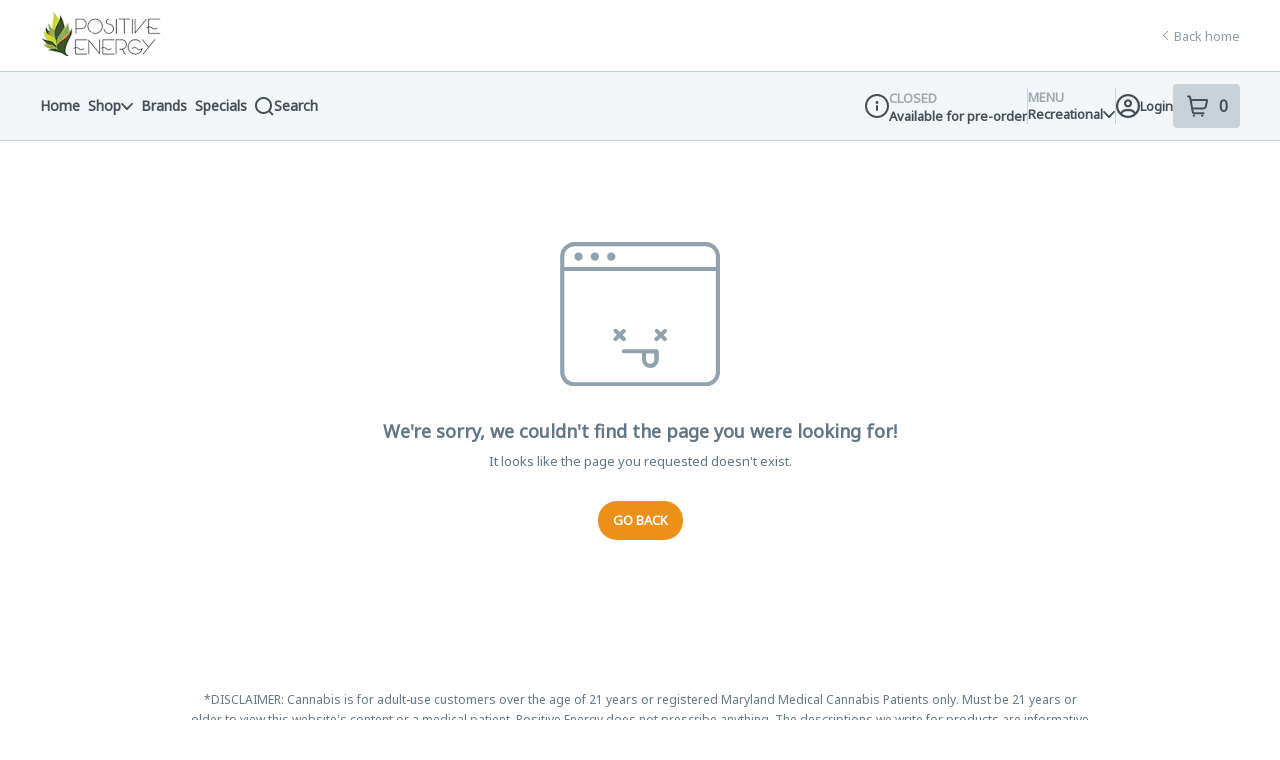

--- FILE ---
content_type: text/html; charset=utf-8
request_url: https://menu.positiveenergyoc.com/stores/positive-energy/product/sandblasted-spoon-blue-grav-27957
body_size: 2804
content:
<!DOCTYPE html><html lang="en"><head><meta charSet="utf-8"/><meta name="viewport" content="width=device-width"/><script async="" src="https://cdn.sift.com/s.js"></script><meta name="next-head-count" content="3"/><script data-route="/stores/[cName]/product/[productId]">
          // Injected by ecommerce-bootstraper
          window.reactEnv = {"adminSegmentWriteKey":"zPA2DpM1lHL8OCz0LrB2LmT9F7TXlp7o","adminUrl":"https://admin.dutchie.com","aerosyncConfigurationId":"46a49ff9-04e0-4651-bb17-8c3b50d520bc","amplitudeApiKey":"def7c460815da8bd71e156aa7dfa02f0","apiUrl":"https://api.dutchie.com","appEnv":"production","basisTheoryKey":"key_Ga8G8mbMc2EHPzbqUMvTUP","consumerUrl":"https://dutchie.com","googleAnalyticsID":"UA-101536475-1","gtmContainerKey":"GTM-5RH9Q95","launchDarklyClientId":"5ee2761738b5d10a6705cadf","logrocketIdAdmin":"zg2tcu/dutchie-admin","logrocketIdCheckout":"zg2tcu/dutchie-web","logrocketIdMarketplace":"zg2tcu/dutchie-v2","paysafeEnvironment":"live","pendoApiKey":"28a64b1a-322b-48a4-6319-f6c7ad86b901","plaidEnv":"production","plaidKey":"3e67a6a336084cd48c2ae088fe018b","pusherKey":"1412c6526d95721a9e05","siftBeaconKey":"40300270bd","streamKey":"cr3jebd5e69k","stripeKey":"pk_live_rAEVfhUf0viCKBYaDjq2QMDW00YVVUAXbM","turnstileSiteKey":"0x4AAAAAAA1_LIO4cx5r-Yf4","zendeskAdminKey":"ffeeab13-1fe5-4896-9223-6d3b19d9b497","zendeskMarketplaceKey":"7820171d-2068-41e7-9459-4b388f625a61","dispensaryId":"61154a7528030000c4cf6c10","chainId":null,"hostNames":["menu.positiveenergyoc.com"],"retailerId":"a73d7ca5-47f0-48dc-9147-738b96627c7c","enterpriseId":"3163af0c-c148-4f58-aba8-42dd718b9fa3"};
        </script><script async="" src="https://www.googletagmanager.com/gtag/js"></script><link rel="preload" href="https://assets2.dutchie.com/_next/static/css/76cd13bed012f503.css" as="style"/><link rel="stylesheet" href="https://assets2.dutchie.com/_next/static/css/76cd13bed012f503.css" data-n-g=""/><noscript data-n-css=""></noscript><script defer="" nomodule="" src="https://assets2.dutchie.com/_next/static/chunks/polyfills-c67a75d1b6f99dc8.js"></script><script src="https://assets2.dutchie.com/_next/static/chunks/webpack-5eeb9b1a8a8d69f7.js" defer=""></script><script src="https://assets2.dutchie.com/_next/static/chunks/framework-b2bf529cfdbd90c7.js" defer=""></script><script src="https://assets2.dutchie.com/_next/static/chunks/main-a6211988240db907.js" defer=""></script><script src="https://assets2.dutchie.com/_next/static/chunks/pages/_app-eacfe48340519c8b.js" defer=""></script><script src="https://assets2.dutchie.com/_next/static/chunks/5954-1351febb160da98f.js" defer=""></script><script src="https://assets2.dutchie.com/_next/static/chunks/4225-29e31c927ca9ed92.js" defer=""></script><script src="https://assets2.dutchie.com/_next/static/chunks/3938-3be7c7492841659c.js" defer=""></script><script src="https://assets2.dutchie.com/_next/static/chunks/4814-9ad4c740e82b7c61.js" defer=""></script><script src="https://assets2.dutchie.com/_next/static/chunks/1079-5654270d7550d870.js" defer=""></script><script src="https://assets2.dutchie.com/_next/static/chunks/8496-6df746d82903d9c1.js" defer=""></script><script src="https://assets2.dutchie.com/_next/static/chunks/pages/stores/%5BcName%5D/product/%5BproductId%5D-3fb0fb54b4ea49a9.js" defer=""></script><script src="https://assets2.dutchie.com/_next/static/-oB9am_FGJjQhcd3i14BU/_buildManifest.js" defer=""></script><script src="https://assets2.dutchie.com/_next/static/-oB9am_FGJjQhcd3i14BU/_ssgManifest.js" defer=""></script><style id="jss-server-side"></style><style data-styled="" data-styled-version="5.3.1">html{line-height:1.15;-webkit-text-size-adjust:100%;}/*!sc*/
body{margin:0;}/*!sc*/
main{display:block;}/*!sc*/
h1{font-size:2em;margin:0.67em 0;}/*!sc*/
hr{box-sizing:content-box;height:0;overflow:visible;}/*!sc*/
pre{font-family:monospace,monospace;font-size:1em;}/*!sc*/
a{background-color:transparent;}/*!sc*/
abbr[title]{border-bottom:none;-webkit-text-decoration:underline;text-decoration:underline;-webkit-text-decoration:underline dotted;text-decoration:underline dotted;}/*!sc*/
b,strong{font-weight:bolder;}/*!sc*/
code,kbd,samp{font-family:monospace,monospace;font-size:1em;}/*!sc*/
small{font-size:80%;}/*!sc*/
sub,sup{font-size:75%;line-height:0;position:relative;vertical-align:baseline;}/*!sc*/
sub{bottom:-0.25em;}/*!sc*/
sup{top:-0.5em;}/*!sc*/
img{border-style:none;}/*!sc*/
button,input,optgroup,select,textarea{font-family:inherit;font-size:100%;line-height:1.15;margin:0;}/*!sc*/
button,input{overflow:visible;}/*!sc*/
button,select{text-transform:none;}/*!sc*/
button,[type="button"],[type="reset"],[type="submit"]{-webkit-appearance:button;}/*!sc*/
button::-moz-focus-inner,[type="button"]::-moz-focus-inner,[type="reset"]::-moz-focus-inner,[type="submit"]::-moz-focus-inner{border-style:none;padding:0;}/*!sc*/
button:-moz-focusring,[type="button"]:-moz-focusring,[type="reset"]:-moz-focusring,[type="submit"]:-moz-focusring{outline:1px dotted ButtonText;}/*!sc*/
fieldset{padding:0.35em 0.75em 0.625em;}/*!sc*/
legend{box-sizing:border-box;color:inherit;display:table;max-width:100%;padding:0;white-space:normal;}/*!sc*/
progress{vertical-align:baseline;}/*!sc*/
textarea{overflow:auto;}/*!sc*/
[type="checkbox"],[type="radio"]{box-sizing:border-box;padding:0;}/*!sc*/
[type="number"]::-webkit-inner-spin-button,[type="number"]::-webkit-outer-spin-button{height:auto;}/*!sc*/
[type="search"]{-webkit-appearance:textfield;outline-offset:-2px;}/*!sc*/
[type="search"]::-webkit-search-decoration{-webkit-appearance:none;}/*!sc*/
::-webkit-file-upload-button{-webkit-appearance:button;font:inherit;}/*!sc*/
details{display:block;}/*!sc*/
summary{display:list-item;}/*!sc*/
template{display:none;}/*!sc*/
[hidden]{display:none;}/*!sc*/
data-styled.g390[id="sc-global-ecVvVt1"]{content:"sc-global-ecVvVt1,"}/*!sc*/
@font-face{font-family:Matter;font-weight:normal;font-display:block;src:url(https://assets2.dutchie.com/platform-assets/Matter/Matter-Regular.woff) format('opentype');}/*!sc*/
@font-face{font-family:Matter;font-weight:600;font-display:block;src:url(https://assets2.dutchie.com/platform-assets/Matter/Matter-SemiBold.woff) format('opentype');}/*!sc*/
@font-face{font-family:Matter;font-weight:bold;font-display:block;src:url(https://assets2.dutchie.com/platform-assets/Matter/Matter-Bold.woff) format('opentype');}/*!sc*/
body{font-family:Matter,-apple-system,BlinkMacSystemFont,"Segoe UI","Roboto","Oxygen","Ubuntu","Cantarell","Fira Sans","Droid Sans","Helvetica Neue","Helvetica","Arial",sans-serif;}/*!sc*/
button{font-family:inherit;}/*!sc*/
data-styled.g391[id="sc-global-bCxCLM1"]{content:"sc-global-bCxCLM1,"}/*!sc*/
*{box-sizing:border-box;}/*!sc*/
*:focus:not(.focus-visible){outline:none;}/*!sc*/
* .focus-visible,* button:focus-visible{outline:none;box-shadow:0 0 0pt 2pt rgba(11,153,230,0.4);}/*!sc*/
html{-moz-osx-font-smoothing:grayscale;-webkit-font-smoothing:antialiased;text-rendering:optimizeLegibility;}/*!sc*/
h1,h2,h3,h4,h5,h6{margin:0;}/*!sc*/
p{margin:0;}/*!sc*/
a{-webkit-text-decoration:none;text-decoration:none;color:inherit;}/*!sc*/
.iframe--overflow-hidden{overflow:hidden;}/*!sc*/
data-styled.g392[id="sc-global-geNFLs1"]{content:"sc-global-geNFLs1,"}/*!sc*/
.iiz__zoom-portal{position:fixed;top:0;right:0;bottom:0;left:0;z-index:10000;}/*!sc*/
data-styled.g396[id="sc-global-dstUuh1"]{content:"sc-global-dstUuh1,"}/*!sc*/
</style></head><body><div id="render-target"></div><div id="__next"></div><script id="__NEXT_DATA__" type="application/json">{"props":{"pageProps":{}},"page":"/stores/[cName]/product/[productId]","query":{},"buildId":"-oB9am_FGJjQhcd3i14BU","assetPrefix":"https://assets2.dutchie.com","nextExport":true,"autoExport":true,"isFallback":false,"scriptLoader":[]}</script></body></html>